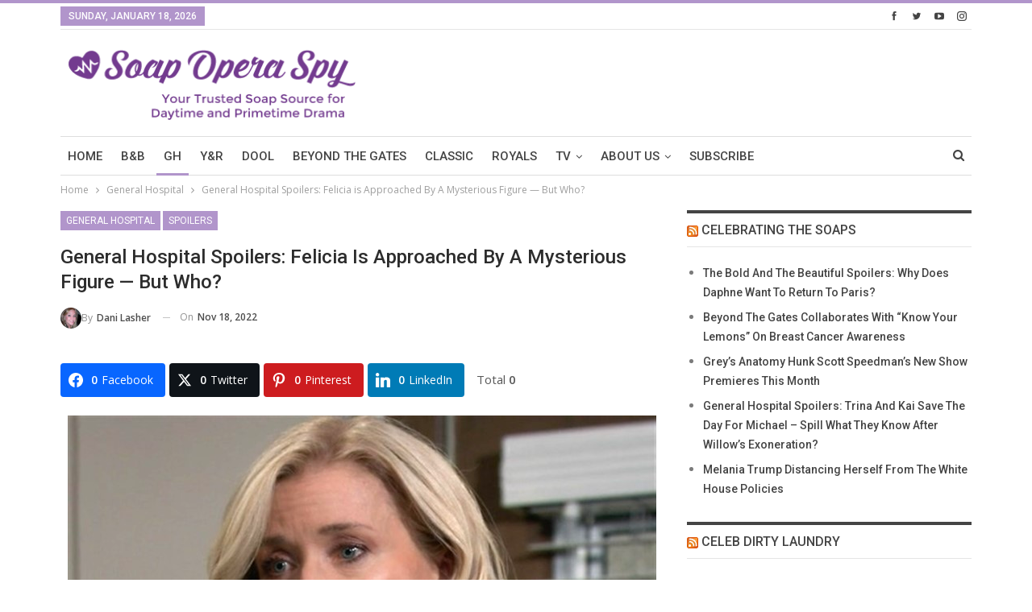

--- FILE ---
content_type: text/html; charset=UTF-8
request_url: https://www.soapoperaspy.com/wp-admin/admin-ajax.php
body_size: -493
content:
{"status":"succeed","html":"<i class=\"bf-icon  bsfi-fire-1\"><\/i> <b class=\"number\">791<\/b>"}